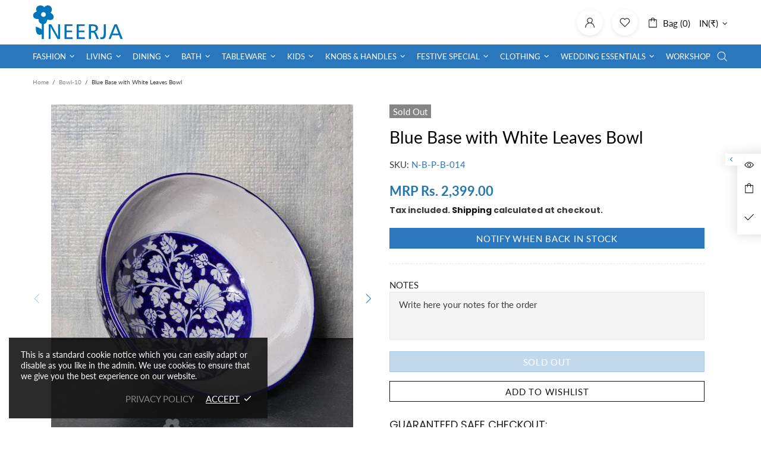

--- FILE ---
content_type: text/javascript
request_url: https://www.neerja.com/cdn/shop/t/2/assets/module.sticky-sidebar.js?v=139951810672614920761638951154
body_size: 791
content:
(function($){"use strict";function StickySidebar(){this.settings={offset:15,min_height_diff:100},this.current={scroll:0},this.load()}StickySidebar.prototype=$.extend({},StickySidebar.prototype,{load:function(){var _=this,$popups=$(".js-popup"),$popup_quick_view=$popups.find(".popup-quick-view");this._getSidebars(),theme.Global.responsiveHandler({namespace:".sticky-sidebar",element:$window,on_desktop:!0,is_mobile_prop:"is_mobile_md",is_desktop_prop:"is_desktop_md",onbindload:!0,onunbind_func:function(){$.each(_.sidebars,function(i,sidebar){_._resetSidebar(sidebar)})},events:{"theme.resize.sticky-sidebar scroll.sticky-sidebar sticky-sidebar.update":function(){_.update()}}}),$popup_quick_view.length&&theme.Global.responsiveHandler({namespace:".sticky-sidebar",element:$(".js-popup"),on_desktop:!0,is_mobile_prop:"is_mobile_md",is_desktop_prop:"is_desktop_md",onbindload:!0,events:{"scroll.sticky-sidebar":function(){_.update(null,$popup_quick_view[0].getBoundingClientRect().top*-1+31)}}})},reload:function(){this._getSidebars(),this.update()},_getSidebars:function(){var _=this;this.sidebars=[],$(".js-sticky-sidebar").each(function(){var $elem=$(this),$body=$elem.find("[data-js-sticky-sidebar-body]");_.sidebars.push({$elem:$elem,$parent:$elem.parent(),$body:$body,state:null,disable_offsets:!!$body[0].hasAttribute("data-js-disable-offsets")})})},_resetSidebar:function(sidebar){sidebar.$elem.removeClass("sidebar-fixed-bottom sidebar-static-bottom sidebar-fixed-top sidebar-offset-top"),sidebar.$body.removeAttr("style")},_startAction:function(state,sidebar,func){sidebar.state!==state&&(func(),sidebar.state=state)},update:function(action,scroll){if(theme.current.is_desktop_md){if(action==="listener-enable")this.fixed=!0;else if(action==="listener-disable"){this.fixed=null;return}}else return;scroll=scroll||window.scrollY;var _=this,stickyHeader=document.querySelector("sticky-header"),header_offset_top=stickyHeader&&stickyHeader.getStickyHeight?Math.ceil(stickyHeader.getStickyHeight()):0,footbar_offset_bottom=theme.ProductFootbar&&theme.ProductFootbar.$footbar?Math.ceil(theme.ProductFootbar.getFootbarHeight()):0;$.each(this.sidebars,function(i,sidebar){var parent_pos=sidebar.$parent[0].getBoundingClientRect(),body_pos=sidebar.$body[0].getBoundingClientRect(),offset_top=null;if(body_pos.height+_.settings.min_height_diff>=parent_pos.height||sidebar.$elem.hasClass("sticky-sidebar-xl")&&theme.current.bp!=="xl"||sidebar.$elem.hasClass("sticky-sidebar-lg")&&!theme.current.is_desktop){_._startAction(1,sidebar,function(){_._resetSidebar(sidebar)}),sidebar.parent_pos=parent_pos,sidebar.body_pos=body_pos;return}if(sidebar.disable_offsets&&(header_offset_top=0,footbar_offset_bottom=0),action==="listener-enable"){sidebar.$elem.addClass("sidebar-fixed-top"),sidebar.$elem.removeClass("sidebar-offset-top sidebar-fixed-bottom sidebar-static-bottom"),sidebar.$body.css({width:sidebar.$elem.width()+"px",top:body_pos.top+"px",bottom:"","margin-top":""}),sidebar.state=null,sidebar.parent_pos=parent_pos,sidebar.body_pos=body_pos;return}else if(action==="listener-process"){body_pos.height>=parent_pos.height?_._startAction(1,sidebar,function(){_._resetSidebar(sidebar)}):parent_pos.height>sidebar.parent_pos.height&&parent_pos.bottom>_.settings.offset+header_offset_top&&body_pos.top<_.settings.offset+header_offset_top?(parent_pos.bottom<theme.current.height-_.settings.offset-footbar_offset_bottom?offset_top=parent_pos.height-body_pos.height:body_pos.top>parent_pos.top&&sidebar.parent_pos.bottom<theme.current.height&&(offset_top=parent_pos.height-body_pos.height-(parent_pos.bottom-theme.current.height)-_.settings.offset-footbar_offset_bottom),offset_top&&offset_top>0&&(sidebar.$elem.removeClass("sidebar-fixed-top sidebar-static-bottom").addClass("sidebar-offset-top"),sidebar.$body.css({width:"",top:"","margin-top":offset_top+"px"}))):parent_pos.height<sidebar.parent_pos.height?sidebar.$elem.hasClass("sidebar-fixed-top")&&Math.ceil(parent_pos.bottom)<Math.floor(body_pos.bottom)&&(sidebar.$elem.removeClass("sidebar-fixed-top sidebar-offset-top").addClass("sidebar-static-bottom"),sidebar.$body.removeAttr("style")):body_pos.height!==sidebar.body_pos.height&&(parent_pos.bottom<theme.current.height-_.settings.offset-footbar_offset_bottom?body_pos.top!==parent_pos.top&&sidebar.$body.css({top:(body_pos.height-theme.current.height)*-1-(theme.current.height-parent_pos.bottom)+"px"}):body_pos.bottom<theme.current.height?body_pos.height>theme.current.height-_.settings.offset*2-header_offset_top-footbar_offset_bottom?sidebar.$body.css({top:(body_pos.height-theme.current.height)*-1-_.settings.offset-footbar_offset_bottom+"px"}):parent_pos.top<_.settings.offset+header_offset_top&&sidebar.$body.css({top:_.settings.offset+header_offset_top+"px"}):body_pos.bottom>parent_pos.bottom&&sidebar.$body.css({top:(body_pos.height-theme.current.height)*-1-(theme.current.height-parent_pos.bottom)+"px"})),sidebar.body_pos=body_pos,sidebar.parent_pos=parent_pos;return}_.fixed||(body_pos.height>theme.current.height-_.settings.offset*2-header_offset_top-footbar_offset_bottom?scroll>_.current.scroll?Math.floor(body_pos.bottom)>Math.ceil(theme.current.height-_.settings.offset-footbar_offset_bottom)?_._startAction(2,sidebar,function(){parent_pos.top<_.settings.offset+header_offset_top&&!sidebar.$elem.hasClass("sidebar-offset-top")&&(offset_top=parent_pos.top-body_pos.top,sidebar.$elem.addClass("sidebar-offset-top")),sidebar.$elem.removeClass("sidebar-fixed-bottom sidebar-static-bottom sidebar-fixed-top"),sidebar.$body.css({width:"",bottom:"",top:""}),offset_top&&(sidebar.$body.css({"margin-top":offset_top*-1+"px"}),offset_top=null)}):Math.floor(parent_pos.bottom)>Math.ceil(theme.current.height-_.settings.offset-footbar_offset_bottom)?_._startAction(3,sidebar,function(){sidebar.$body.css({width:sidebar.$elem.width()+"px",bottom:_.settings.offset+footbar_offset_bottom+"px",top:"","margin-top":""}),sidebar.$elem.removeClass("sidebar-static-bottom sidebar-fixed-top sidebar-offset-top").addClass("sidebar-fixed-bottom")}):_._startAction(4,sidebar,function(){sidebar.$elem.removeClass("sidebar-fixed-bottom sidebar-fixed-top sidebar-offset-top").addClass("sidebar-static-bottom"),sidebar.$body.removeAttr("style")}):scroll<_.current.scroll&&(body_pos.top<_.settings.offset+header_offset_top?_._startAction(5,sidebar,function(){parent_pos.top<_.settings.offset+header_offset_top&&!sidebar.$elem.hasClass("sidebar-offset-top")&&(offset_top=parent_pos.top-body_pos.top,sidebar.$elem.addClass("sidebar-offset-top")),sidebar.$elem.removeClass("sidebar-fixed-top sidebar-fixed-bottom"),sidebar.$body.css({width:"",top:"",bottom:""}),offset_top&&(sidebar.$body.css({"margin-top":offset_top*-1+"px"}),offset_top=null)}):parent_pos.top<_.settings.offset+header_offset_top?_._startAction(6,sidebar,function(){sidebar.$body.css({width:sidebar.$elem.width()+"px",top:_.settings.offset+header_offset_top+"px",bottom:"","margin-top":""}),sidebar.$elem.removeClass("sidebar-offset-top sidebar-fixed-bottom sidebar-static-bottom").addClass("sidebar-fixed-top")}):_._startAction(1,sidebar,function(){_._resetSidebar(sidebar)})):parent_pos.top<_.settings.offset+header_offset_top?body_pos.height<parent_pos.bottom-_.settings.offset-header_offset_top?_._startAction(7,sidebar,function(){sidebar.$body.css({width:sidebar.$elem.width()+"px",top:_.settings.offset+header_offset_top+"px",bottom:"","margin-top":""}),sidebar.$elem.removeClass("sidebar-static-bottom sidebar-fixed-bottom sidebar-offset-top").addClass("sidebar-fixed-top")}):_._startAction(8,sidebar,function(){sidebar.$elem.removeClass("sidebar-fixed-top sidebar-offset-top sidebar-fixed-bottom").addClass("sidebar-static-bottom"),sidebar.$body.removeAttr("style")}):_._startAction(1,sidebar,function(){_._resetSidebar(sidebar)}))}),this.current.scroll=scroll}}),theme.AssetsLoader.onPageLoaded(function(){theme.StickySidebar=new StickySidebar})})(jQueryTheme);
//# sourceMappingURL=/cdn/shop/t/2/assets/module.sticky-sidebar.js.map?v=139951810672614920761638951154
